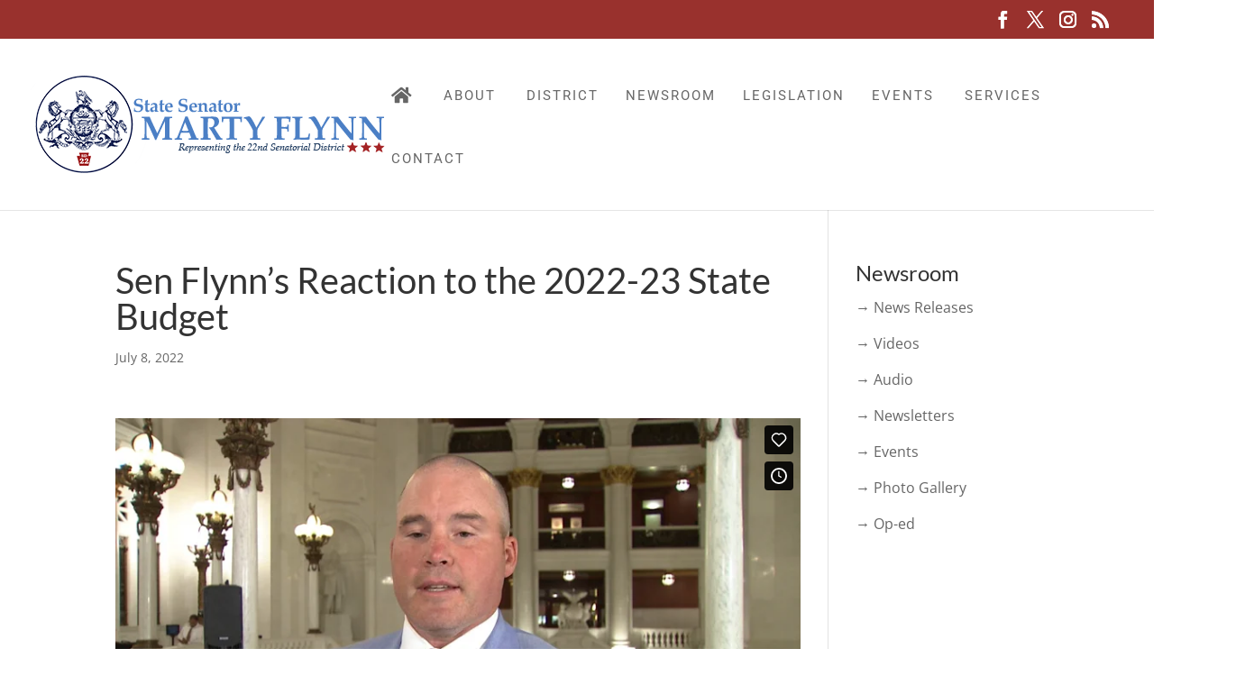

--- FILE ---
content_type: text/html; charset=UTF-8
request_url: https://player.vimeo.com/video/942447545?h=10651b49b8&badge=0&autopause=0&player_id=0&app_id=58479
body_size: 6738
content:
<!DOCTYPE html>
<html lang="en">
<head>
  <meta charset="utf-8">
  <meta name="viewport" content="width=device-width,initial-scale=1,user-scalable=yes">
  
  <link rel="canonical" href="https://player.vimeo.com/video/942447545?h=10651b49b8">
  <meta name="googlebot" content="noindex,indexifembedded">
  
  
  <title>Sen Flynn 2022-23 State Budget :: June 7, 2022 on Vimeo</title>
  <style>
      body, html, .player, .fallback {
          overflow: hidden;
          width: 100%;
          height: 100%;
          margin: 0;
          padding: 0;
      }
      .fallback {
          
              background-color: transparent;
          
      }
      .player.loading { opacity: 0; }
      .fallback iframe {
          position: fixed;
          left: 0;
          top: 0;
          width: 100%;
          height: 100%;
      }
  </style>
  <link rel="modulepreload" href="https://f.vimeocdn.com/p/4.46.25/js/player.module.js" crossorigin="anonymous">
  <link rel="modulepreload" href="https://f.vimeocdn.com/p/4.46.25/js/vendor.module.js" crossorigin="anonymous">
  <link rel="preload" href="https://f.vimeocdn.com/p/4.46.25/css/player.css" as="style">
</head>

<body>


<div class="vp-placeholder">
    <style>
        .vp-placeholder,
        .vp-placeholder-thumb,
        .vp-placeholder-thumb::before,
        .vp-placeholder-thumb::after {
            position: absolute;
            top: 0;
            bottom: 0;
            left: 0;
            right: 0;
        }
        .vp-placeholder {
            visibility: hidden;
            width: 100%;
            max-height: 100%;
            height: calc(720 / 1280 * 100vw);
            max-width: calc(1280 / 720 * 100vh);
            margin: auto;
        }
        .vp-placeholder-carousel {
            display: none;
            background-color: #000;
            position: absolute;
            left: 0;
            right: 0;
            bottom: -60px;
            height: 60px;
        }
    </style>

    

    
        <style>
            .vp-placeholder-thumb {
                overflow: hidden;
                width: 100%;
                max-height: 100%;
                margin: auto;
            }
            .vp-placeholder-thumb::before,
            .vp-placeholder-thumb::after {
                content: "";
                display: block;
                filter: blur(7px);
                margin: 0;
                background: url(https://i.vimeocdn.com/video/1846023734-c1c5d82f53fb6b8aedcee5cb4f5c56540c07781e782e977a012e1d4ecec3f04a-d?mw=80&q=85) 50% 50% / contain no-repeat;
            }
            .vp-placeholder-thumb::before {
                 
                margin: -30px;
            }
        </style>
    

    <div class="vp-placeholder-thumb"></div>
    <div class="vp-placeholder-carousel"></div>
    <script>function placeholderInit(t,h,d,s,n,o){var i=t.querySelector(".vp-placeholder"),v=t.querySelector(".vp-placeholder-thumb");if(h){var p=function(){try{return window.self!==window.top}catch(a){return!0}}(),w=200,y=415,r=60;if(!p&&window.innerWidth>=w&&window.innerWidth<y){i.style.bottom=r+"px",i.style.maxHeight="calc(100vh - "+r+"px)",i.style.maxWidth="calc("+n+" / "+o+" * (100vh - "+r+"px))";var f=t.querySelector(".vp-placeholder-carousel");f.style.display="block"}}if(d){var e=new Image;e.onload=function(){var a=n/o,c=e.width/e.height;if(c<=.95*a||c>=1.05*a){var l=i.getBoundingClientRect(),g=l.right-l.left,b=l.bottom-l.top,m=window.innerWidth/g*100,x=window.innerHeight/b*100;v.style.height="calc("+e.height+" / "+e.width+" * "+m+"vw)",v.style.maxWidth="calc("+e.width+" / "+e.height+" * "+x+"vh)"}i.style.visibility="visible"},e.src=s}else i.style.visibility="visible"}
</script>
    <script>placeholderInit(document,  false ,  true , "https://i.vimeocdn.com/video/1846023734-c1c5d82f53fb6b8aedcee5cb4f5c56540c07781e782e977a012e1d4ecec3f04a-d?mw=80\u0026q=85",  1280 ,  720 );</script>
</div>

<div id="player" class="player"></div>
<script>window.playerConfig = {"cdn_url":"https://f.vimeocdn.com","vimeo_api_url":"api.vimeo.com","request":{"files":{"dash":{"cdns":{"akfire_interconnect_quic":{"avc_url":"https://vod-adaptive-ak.vimeocdn.com/exp=1768965380~acl=%2F5534eebf-5943-45a1-9de5-fd8348d5bbce%2Fpsid%3D3f3113ae28dad164b50244b46404914dde4478e742794f29b79ec1b0b16669e7%2F%2A~hmac=a59315485623f7efc81f914878be872eb48cc8f0f3943e7f92be9984e56a21bd/5534eebf-5943-45a1-9de5-fd8348d5bbce/psid=3f3113ae28dad164b50244b46404914dde4478e742794f29b79ec1b0b16669e7/v2/playlist/av/primary/prot/cXNyPTE/playlist.json?omit=av1-hevc\u0026pathsig=8c953e4f~axEtNrHbmdp6a6HN8b13Qp0eVh2QEV-0G2D1WuV6J7Q\u0026qsr=1\u0026r=dXM%3D\u0026rh=3KH3Hz","origin":"gcs","url":"https://vod-adaptive-ak.vimeocdn.com/exp=1768965380~acl=%2F5534eebf-5943-45a1-9de5-fd8348d5bbce%2Fpsid%3D3f3113ae28dad164b50244b46404914dde4478e742794f29b79ec1b0b16669e7%2F%2A~hmac=a59315485623f7efc81f914878be872eb48cc8f0f3943e7f92be9984e56a21bd/5534eebf-5943-45a1-9de5-fd8348d5bbce/psid=3f3113ae28dad164b50244b46404914dde4478e742794f29b79ec1b0b16669e7/v2/playlist/av/primary/prot/cXNyPTE/playlist.json?pathsig=8c953e4f~axEtNrHbmdp6a6HN8b13Qp0eVh2QEV-0G2D1WuV6J7Q\u0026qsr=1\u0026r=dXM%3D\u0026rh=3KH3Hz"},"fastly_skyfire":{"avc_url":"https://skyfire.vimeocdn.com/1768965380-0xd4262263e7d797e3a1e66e15cc181d3115162e7c/5534eebf-5943-45a1-9de5-fd8348d5bbce/psid=3f3113ae28dad164b50244b46404914dde4478e742794f29b79ec1b0b16669e7/v2/playlist/av/primary/prot/cXNyPTE/playlist.json?omit=av1-hevc\u0026pathsig=8c953e4f~axEtNrHbmdp6a6HN8b13Qp0eVh2QEV-0G2D1WuV6J7Q\u0026qsr=1\u0026r=dXM%3D\u0026rh=3KH3Hz","origin":"gcs","url":"https://skyfire.vimeocdn.com/1768965380-0xd4262263e7d797e3a1e66e15cc181d3115162e7c/5534eebf-5943-45a1-9de5-fd8348d5bbce/psid=3f3113ae28dad164b50244b46404914dde4478e742794f29b79ec1b0b16669e7/v2/playlist/av/primary/prot/cXNyPTE/playlist.json?pathsig=8c953e4f~axEtNrHbmdp6a6HN8b13Qp0eVh2QEV-0G2D1WuV6J7Q\u0026qsr=1\u0026r=dXM%3D\u0026rh=3KH3Hz"}},"default_cdn":"akfire_interconnect_quic","separate_av":true,"streams":[{"profile":"f9e4a5d7-8043-4af3-b231-641ca735a130","id":"3f956f88-e126-47bd-84f1-022f420257ef","fps":29.98,"quality":"540p"},{"profile":"f3f6f5f0-2e6b-4e90-994e-842d1feeabc0","id":"506d690e-c909-4ac3-81a0-7b4a1544afa4","fps":29.98,"quality":"720p"},{"profile":"d0b41bac-2bf2-4310-8113-df764d486192","id":"bd6a41a3-6c91-46e8-b376-53364823ae51","fps":29.98,"quality":"240p"},{"profile":"c3347cdf-6c91-4ab3-8d56-737128e7a65f","id":"131ff40c-f5e1-4306-979e-ec86b0c1defb","fps":29.98,"quality":"360p"}],"streams_avc":[{"profile":"f3f6f5f0-2e6b-4e90-994e-842d1feeabc0","id":"506d690e-c909-4ac3-81a0-7b4a1544afa4","fps":29.98,"quality":"720p"},{"profile":"d0b41bac-2bf2-4310-8113-df764d486192","id":"bd6a41a3-6c91-46e8-b376-53364823ae51","fps":29.98,"quality":"240p"},{"profile":"c3347cdf-6c91-4ab3-8d56-737128e7a65f","id":"131ff40c-f5e1-4306-979e-ec86b0c1defb","fps":29.98,"quality":"360p"},{"profile":"f9e4a5d7-8043-4af3-b231-641ca735a130","id":"3f956f88-e126-47bd-84f1-022f420257ef","fps":29.98,"quality":"540p"}]},"hls":{"captions":"https://vod-adaptive-ak.vimeocdn.com/exp=1768965380~acl=%2F5534eebf-5943-45a1-9de5-fd8348d5bbce%2Fpsid%3D3f3113ae28dad164b50244b46404914dde4478e742794f29b79ec1b0b16669e7%2F%2A~hmac=a59315485623f7efc81f914878be872eb48cc8f0f3943e7f92be9984e56a21bd/5534eebf-5943-45a1-9de5-fd8348d5bbce/psid=3f3113ae28dad164b50244b46404914dde4478e742794f29b79ec1b0b16669e7/v2/playlist/av/primary/sub/153812458-c-en-x-autogen/prot/cXNyPTE/playlist.m3u8?ext-subs=1\u0026locale=en\u0026omit=opus\u0026pathsig=8c953e4f~2OrCxHqzjK7W4ZOWRFTLAqH5d67tDI3iYK3fmK6g7ec\u0026qsr=1\u0026r=dXM%3D\u0026rh=3KH3Hz\u0026sf=fmp4","cdns":{"akfire_interconnect_quic":{"avc_url":"https://vod-adaptive-ak.vimeocdn.com/exp=1768965380~acl=%2F5534eebf-5943-45a1-9de5-fd8348d5bbce%2Fpsid%3D3f3113ae28dad164b50244b46404914dde4478e742794f29b79ec1b0b16669e7%2F%2A~hmac=a59315485623f7efc81f914878be872eb48cc8f0f3943e7f92be9984e56a21bd/5534eebf-5943-45a1-9de5-fd8348d5bbce/psid=3f3113ae28dad164b50244b46404914dde4478e742794f29b79ec1b0b16669e7/v2/playlist/av/primary/sub/153812458-c-en-x-autogen/prot/cXNyPTE/playlist.m3u8?ext-subs=1\u0026locale=en\u0026omit=av1-hevc-opus\u0026pathsig=8c953e4f~2OrCxHqzjK7W4ZOWRFTLAqH5d67tDI3iYK3fmK6g7ec\u0026qsr=1\u0026r=dXM%3D\u0026rh=3KH3Hz\u0026sf=fmp4","captions":"https://vod-adaptive-ak.vimeocdn.com/exp=1768965380~acl=%2F5534eebf-5943-45a1-9de5-fd8348d5bbce%2Fpsid%3D3f3113ae28dad164b50244b46404914dde4478e742794f29b79ec1b0b16669e7%2F%2A~hmac=a59315485623f7efc81f914878be872eb48cc8f0f3943e7f92be9984e56a21bd/5534eebf-5943-45a1-9de5-fd8348d5bbce/psid=3f3113ae28dad164b50244b46404914dde4478e742794f29b79ec1b0b16669e7/v2/playlist/av/primary/sub/153812458-c-en-x-autogen/prot/cXNyPTE/playlist.m3u8?ext-subs=1\u0026locale=en\u0026omit=opus\u0026pathsig=8c953e4f~2OrCxHqzjK7W4ZOWRFTLAqH5d67tDI3iYK3fmK6g7ec\u0026qsr=1\u0026r=dXM%3D\u0026rh=3KH3Hz\u0026sf=fmp4","origin":"gcs","url":"https://vod-adaptive-ak.vimeocdn.com/exp=1768965380~acl=%2F5534eebf-5943-45a1-9de5-fd8348d5bbce%2Fpsid%3D3f3113ae28dad164b50244b46404914dde4478e742794f29b79ec1b0b16669e7%2F%2A~hmac=a59315485623f7efc81f914878be872eb48cc8f0f3943e7f92be9984e56a21bd/5534eebf-5943-45a1-9de5-fd8348d5bbce/psid=3f3113ae28dad164b50244b46404914dde4478e742794f29b79ec1b0b16669e7/v2/playlist/av/primary/sub/153812458-c-en-x-autogen/prot/cXNyPTE/playlist.m3u8?ext-subs=1\u0026locale=en\u0026omit=opus\u0026pathsig=8c953e4f~2OrCxHqzjK7W4ZOWRFTLAqH5d67tDI3iYK3fmK6g7ec\u0026qsr=1\u0026r=dXM%3D\u0026rh=3KH3Hz\u0026sf=fmp4"},"fastly_skyfire":{"avc_url":"https://skyfire.vimeocdn.com/1768965380-0xd4262263e7d797e3a1e66e15cc181d3115162e7c/5534eebf-5943-45a1-9de5-fd8348d5bbce/psid=3f3113ae28dad164b50244b46404914dde4478e742794f29b79ec1b0b16669e7/v2/playlist/av/primary/sub/153812458-c-en-x-autogen/prot/cXNyPTE/playlist.m3u8?ext-subs=1\u0026locale=en\u0026omit=av1-hevc-opus\u0026pathsig=8c953e4f~2OrCxHqzjK7W4ZOWRFTLAqH5d67tDI3iYK3fmK6g7ec\u0026qsr=1\u0026r=dXM%3D\u0026rh=3KH3Hz\u0026sf=fmp4","captions":"https://skyfire.vimeocdn.com/1768965380-0xd4262263e7d797e3a1e66e15cc181d3115162e7c/5534eebf-5943-45a1-9de5-fd8348d5bbce/psid=3f3113ae28dad164b50244b46404914dde4478e742794f29b79ec1b0b16669e7/v2/playlist/av/primary/sub/153812458-c-en-x-autogen/prot/cXNyPTE/playlist.m3u8?ext-subs=1\u0026locale=en\u0026omit=opus\u0026pathsig=8c953e4f~2OrCxHqzjK7W4ZOWRFTLAqH5d67tDI3iYK3fmK6g7ec\u0026qsr=1\u0026r=dXM%3D\u0026rh=3KH3Hz\u0026sf=fmp4","origin":"gcs","url":"https://skyfire.vimeocdn.com/1768965380-0xd4262263e7d797e3a1e66e15cc181d3115162e7c/5534eebf-5943-45a1-9de5-fd8348d5bbce/psid=3f3113ae28dad164b50244b46404914dde4478e742794f29b79ec1b0b16669e7/v2/playlist/av/primary/sub/153812458-c-en-x-autogen/prot/cXNyPTE/playlist.m3u8?ext-subs=1\u0026locale=en\u0026omit=opus\u0026pathsig=8c953e4f~2OrCxHqzjK7W4ZOWRFTLAqH5d67tDI3iYK3fmK6g7ec\u0026qsr=1\u0026r=dXM%3D\u0026rh=3KH3Hz\u0026sf=fmp4"}},"default_cdn":"akfire_interconnect_quic","separate_av":true}},"file_codecs":{"av1":[],"avc":["506d690e-c909-4ac3-81a0-7b4a1544afa4","bd6a41a3-6c91-46e8-b376-53364823ae51","131ff40c-f5e1-4306-979e-ec86b0c1defb","3f956f88-e126-47bd-84f1-022f420257ef"],"hevc":{"dvh1":[],"hdr":[],"sdr":[]}},"lang":"en","referrer":"https://www.senatorflynn.com/sen-flynns-reaction-to-the-2022-23-state-budget/","cookie_domain":".vimeo.com","signature":"5846f0a868af57ab3740036bebfbc026","timestamp":1768961780,"expires":3600,"text_tracks":[{"id":153812458,"lang":"en-x-autogen","url":"https://captions.vimeo.com/captions/153812458.vtt?expires=1768965380\u0026sig=9c83dc9de76fbb990529c4121fdd69c6b29c1721","kind":"captions","label":"English (auto-generated)","provenance":"ai_generated","default":true}],"thumb_preview":{"url":"https://videoapi-sprites.vimeocdn.com/video-sprites/image/6af8b102-7550-4bf4-adb7-fe297f2b3451.0.jpeg?ClientID=sulu\u0026Expires=1768965379\u0026Signature=1f07915d438603a28789b1400687113c96d379fc","height":2640,"width":4686,"frame_height":240,"frame_width":426,"columns":11,"frames":120},"currency":"USD","session":"e3328db7767bce61e07409ef39a102f2aa5420201768961780","cookie":{"volume":1,"quality":null,"hd":0,"captions":null,"transcript":null,"captions_styles":{"color":null,"fontSize":null,"fontFamily":null,"fontOpacity":null,"bgOpacity":null,"windowColor":null,"windowOpacity":null,"bgColor":null,"edgeStyle":null},"audio_language":null,"audio_kind":null,"qoe_survey_vote":0},"build":{"backend":"31e9776","js":"4.46.25"},"urls":{"js":"https://f.vimeocdn.com/p/4.46.25/js/player.js","js_base":"https://f.vimeocdn.com/p/4.46.25/js","js_module":"https://f.vimeocdn.com/p/4.46.25/js/player.module.js","js_vendor_module":"https://f.vimeocdn.com/p/4.46.25/js/vendor.module.js","locales_js":{"de-DE":"https://f.vimeocdn.com/p/4.46.25/js/player.de-DE.js","en":"https://f.vimeocdn.com/p/4.46.25/js/player.js","es":"https://f.vimeocdn.com/p/4.46.25/js/player.es.js","fr-FR":"https://f.vimeocdn.com/p/4.46.25/js/player.fr-FR.js","ja-JP":"https://f.vimeocdn.com/p/4.46.25/js/player.ja-JP.js","ko-KR":"https://f.vimeocdn.com/p/4.46.25/js/player.ko-KR.js","pt-BR":"https://f.vimeocdn.com/p/4.46.25/js/player.pt-BR.js","zh-CN":"https://f.vimeocdn.com/p/4.46.25/js/player.zh-CN.js"},"ambisonics_js":"https://f.vimeocdn.com/p/external/ambisonics.min.js","barebone_js":"https://f.vimeocdn.com/p/4.46.25/js/barebone.js","chromeless_js":"https://f.vimeocdn.com/p/4.46.25/js/chromeless.js","three_js":"https://f.vimeocdn.com/p/external/three.rvimeo.min.js","vuid_js":"https://f.vimeocdn.com/js_opt/modules/utils/vuid.min.js","hive_sdk":"https://f.vimeocdn.com/p/external/hive-sdk.js","hive_interceptor":"https://f.vimeocdn.com/p/external/hive-interceptor.js","proxy":"https://player.vimeo.com/static/proxy.html","css":"https://f.vimeocdn.com/p/4.46.25/css/player.css","chromeless_css":"https://f.vimeocdn.com/p/4.46.25/css/chromeless.css","fresnel":"https://arclight.vimeo.com/add/player-stats","player_telemetry_url":"https://arclight.vimeo.com/player-events","telemetry_base":"https://lensflare.vimeo.com"},"flags":{"plays":1,"dnt":0,"autohide_controls":0,"preload_video":"metadata_on_hover","qoe_survey_forced":0,"ai_widget":0,"ecdn_delta_updates":0,"disable_mms":0,"check_clip_skipping_forward":0},"country":"US","client":{"ip":"18.216.20.248"},"ab_tests":{"cross_origin_texttracks":{"group":"variant","track":false,"data":null}},"atid":"160008297.1768961780","ai_widget_signature":"7f125d21ef64ef8f7fa20280952682e7a838a87e1598635c586109b35dbc2385_1768965380","config_refresh_url":"https://player.vimeo.com/video/942447545/config/request?atid=160008297.1768961780\u0026expires=3600\u0026referrer=https%3A%2F%2Fwww.senatorflynn.com%2Fsen-flynns-reaction-to-the-2022-23-state-budget%2F\u0026session=e3328db7767bce61e07409ef39a102f2aa5420201768961780\u0026signature=5846f0a868af57ab3740036bebfbc026\u0026time=1768961780\u0026v=1"},"player_url":"player.vimeo.com","video":{"id":942447545,"title":"Sen Flynn 2022-23 State Budget :: June 7, 2022","width":1280,"height":720,"duration":45,"url":"","share_url":"https://vimeo.com/942447545/10651b49b8","embed_code":"\u003ciframe title=\"vimeo-player\" src=\"https://player.vimeo.com/video/942447545?h=10651b49b8\" width=\"640\" height=\"360\" frameborder=\"0\" referrerpolicy=\"strict-origin-when-cross-origin\" allow=\"autoplay; fullscreen; picture-in-picture; clipboard-write; encrypted-media; web-share\"   allowfullscreen\u003e\u003c/iframe\u003e","default_to_hd":0,"privacy":"unlisted","embed_permission":"public","thumbnail_url":"https://i.vimeocdn.com/video/1846023734-c1c5d82f53fb6b8aedcee5cb4f5c56540c07781e782e977a012e1d4ecec3f04a-d","owner":{"id":206772839,"name":"PA Senate Democrats","img":"https://i.vimeocdn.com/portrait/90988902_60x60?sig=766397787a7e0d61e8e4eace6f344a3729fc904056e7b5b59ad913c569f6dc31\u0026v=1\u0026region=us","img_2x":"https://i.vimeocdn.com/portrait/90988902_60x60?sig=766397787a7e0d61e8e4eace6f344a3729fc904056e7b5b59ad913c569f6dc31\u0026v=1\u0026region=us","url":"https://vimeo.com/user206772839","account_type":"enterprise"},"spatial":0,"live_event":null,"version":{"current":null,"available":[{"id":869723319,"file_id":3746250590,"is_current":true}]},"unlisted_hash":"10651b49b8","rating":{"id":6},"fps":29.98,"bypass_token":"eyJ0eXAiOiJKV1QiLCJhbGciOiJIUzI1NiJ9.eyJjbGlwX2lkIjo5NDI0NDc1NDUsImV4cCI6MTc2ODk2NTQyMH0.SoTMVtMZcbpz5PgP0X0HSs4Oqk7OW3NTXZQwSva1Xl8","channel_layout":"stereo","ai":0,"locale":"en"},"user":{"id":0,"team_id":0,"team_origin_user_id":0,"account_type":"none","liked":0,"watch_later":0,"owner":0,"mod":0,"logged_in":0,"private_mode_enabled":0,"vimeo_api_client_token":"eyJhbGciOiJIUzI1NiIsInR5cCI6IkpXVCJ9.eyJzZXNzaW9uX2lkIjoiZTMzMjhkYjc3NjdiY2U2MWUwNzQwOWVmMzlhMTAyZjJhYTU0MjAyMDE3Njg5NjE3ODAiLCJleHAiOjE3Njg5NjUzODAsImFwcF9pZCI6MTE4MzU5LCJzY29wZXMiOiJwdWJsaWMgc3RhdHMifQ.FTRoXPluY0OOO7GDyhud_inTC_wUPIV0UK1j9G13DFc"},"view":1,"vimeo_url":"vimeo.com","embed":{"audio_track":"","autoplay":0,"autopause":0,"dnt":0,"editor":0,"keyboard":1,"log_plays":1,"loop":0,"muted":0,"on_site":0,"texttrack":"","transparent":1,"outro":"videos","playsinline":1,"quality":null,"player_id":"0","api":null,"app_id":"58479","color":"00adef","color_one":"000000","color_two":"00adef","color_three":"ffffff","color_four":"000000","context":"embed.main","settings":{"auto_pip":1,"badge":0,"byline":0,"collections":0,"color":0,"force_color_one":0,"force_color_two":0,"force_color_three":0,"force_color_four":0,"embed":1,"fullscreen":1,"like":1,"logo":0,"playbar":1,"portrait":0,"pip":1,"share":0,"spatial_compass":0,"spatial_label":0,"speed":1,"title":0,"volume":1,"watch_later":1,"watch_full_video":1,"controls":1,"airplay":1,"audio_tracks":1,"chapters":1,"chromecast":1,"cc":1,"transcript":1,"quality":1,"play_button_position":0,"ask_ai":0,"skipping_forward":1,"debug_payload_collection_policy":"default"},"create_interactive":{"has_create_interactive":false,"viddata_url":""},"min_quality":null,"max_quality":null,"initial_quality":null,"prefer_mms":1}}</script>
<script>const fullscreenSupported="exitFullscreen"in document||"webkitExitFullscreen"in document||"webkitCancelFullScreen"in document||"mozCancelFullScreen"in document||"msExitFullscreen"in document||"webkitEnterFullScreen"in document.createElement("video");var isIE=checkIE(window.navigator.userAgent),incompatibleBrowser=!fullscreenSupported||isIE;window.noModuleLoading=!1,window.dynamicImportSupported=!1,window.cssLayersSupported=typeof CSSLayerBlockRule<"u",window.isInIFrame=function(){try{return window.self!==window.top}catch(e){return!0}}(),!window.isInIFrame&&/twitter/i.test(navigator.userAgent)&&window.playerConfig.video.url&&(window.location=window.playerConfig.video.url),window.playerConfig.request.lang&&document.documentElement.setAttribute("lang",window.playerConfig.request.lang),window.loadScript=function(e){var n=document.getElementsByTagName("script")[0];n&&n.parentNode?n.parentNode.insertBefore(e,n):document.head.appendChild(e)},window.loadVUID=function(){if(!window.playerConfig.request.flags.dnt&&!window.playerConfig.embed.dnt){window._vuid=[["pid",window.playerConfig.request.session]];var e=document.createElement("script");e.async=!0,e.src=window.playerConfig.request.urls.vuid_js,window.loadScript(e)}},window.loadCSS=function(e,n){var i={cssDone:!1,startTime:new Date().getTime(),link:e.createElement("link")};return i.link.rel="stylesheet",i.link.href=n,e.getElementsByTagName("head")[0].appendChild(i.link),i.link.onload=function(){i.cssDone=!0},i},window.loadLegacyJS=function(e,n){if(incompatibleBrowser){var i=e.querySelector(".vp-placeholder");i&&i.parentNode&&i.parentNode.removeChild(i);let a=`/video/${window.playerConfig.video.id}/fallback`;window.playerConfig.request.referrer&&(a+=`?referrer=${window.playerConfig.request.referrer}`),n.innerHTML=`<div class="fallback"><iframe title="unsupported message" src="${a}" frameborder="0"></iframe></div>`}else{n.className="player loading";var t=window.loadCSS(e,window.playerConfig.request.urls.css),r=e.createElement("script"),o=!1;r.src=window.playerConfig.request.urls.js,window.loadScript(r),r["onreadystatechange"in r?"onreadystatechange":"onload"]=function(){!o&&(!this.readyState||this.readyState==="loaded"||this.readyState==="complete")&&(o=!0,playerObject=new VimeoPlayer(n,window.playerConfig,t.cssDone||{link:t.link,startTime:t.startTime}))},window.loadVUID()}};function checkIE(e){e=e&&e.toLowerCase?e.toLowerCase():"";function n(r){return r=r.toLowerCase(),new RegExp(r).test(e);return browserRegEx}var i=n("msie")?parseFloat(e.replace(/^.*msie (\d+).*$/,"$1")):!1,t=n("trident")?parseFloat(e.replace(/^.*trident\/(\d+)\.(\d+).*$/,"$1.$2"))+4:!1;return i||t}
</script>
<script nomodule>
  window.noModuleLoading = true;
  var playerEl = document.getElementById('player');
  window.loadLegacyJS(document, playerEl);
</script>
<script type="module">try{import("").catch(()=>{})}catch(t){}window.dynamicImportSupported=!0;
</script>
<script type="module">if(!window.dynamicImportSupported||!window.cssLayersSupported){if(!window.noModuleLoading){window.noModuleLoading=!0;var playerEl=document.getElementById("player");window.loadLegacyJS(document,playerEl)}var moduleScriptLoader=document.getElementById("js-module-block");moduleScriptLoader&&moduleScriptLoader.parentElement.removeChild(moduleScriptLoader)}
</script>
<script type="module" id="js-module-block">if(!window.noModuleLoading&&window.dynamicImportSupported&&window.cssLayersSupported){const n=document.getElementById("player"),e=window.loadCSS(document,window.playerConfig.request.urls.css);import(window.playerConfig.request.urls.js_module).then(function(o){new o.VimeoPlayer(n,window.playerConfig,e.cssDone||{link:e.link,startTime:e.startTime}),window.loadVUID()}).catch(function(o){throw/TypeError:[A-z ]+import[A-z ]+module/gi.test(o)&&window.loadLegacyJS(document,n),o})}
</script>

<script type="application/ld+json">{"embedUrl":"https://player.vimeo.com/video/942447545?h=10651b49b8","thumbnailUrl":"https://i.vimeocdn.com/video/1846023734-c1c5d82f53fb6b8aedcee5cb4f5c56540c07781e782e977a012e1d4ecec3f04a-d?f=webp","name":"Sen Flynn 2022-23 State Budget :: June 7, 2022","description":"This is \"Sen Flynn 2022-23 State Budget :: June 7, 2022\" by \"PA Senate Democrats\" on Vimeo, the home for high quality videos and the people who love them.","duration":"PT45S","uploadDate":"2024-05-03T14:19:45-04:00","@context":"https://schema.org/","@type":"VideoObject"}</script>

</body>
</html>


--- FILE ---
content_type: text/vtt; charset=utf-8
request_url: https://captions.vimeo.com/captions/153812458.vtt?expires=1768965380&sig=9c83dc9de76fbb990529c4121fdd69c6b29c1721
body_size: 1540
content:
WEBVTT

1
00:00:00.275 --> 00:00:02.935
The thing I'm most excited about is the actual investment

2
00:00:03.715 --> 00:00:07.095
in education, a $1.1 billion increase.

3
00:00:07.275 --> 00:00:09.255
That's gonna help the school districts in my area

4
00:00:09.255 --> 00:00:11.935
that have been starved over the past 10 years.

5
00:00:12.555 --> 00:00:15.735
Uh, we're we're looking at, uh, historic investment in,

6
00:00:15.735 --> 00:00:18.535
in Scranton, over $12 million, uh,

7
00:00:18.595 --> 00:00:21.575
Wilkes Fer school districts, uh, pitton.

8
00:00:21.725 --> 00:00:24.535
It's, it's great for my district, both new

9
00:00:24.635 --> 00:00:28.015
and old, that, uh, are receiving these monies to help, uh,

10
00:00:28.015 --> 00:00:32.335
level up basically a $400 million increase in BA Basic Ed

11
00:00:32.435 --> 00:00:35.575
and Level Up funding, uh, $95 million investment

12
00:00:35.875 --> 00:00:38.535
and security programs in the schools.

13
00:00:38.765 --> 00:00:41.375
This, this is is a great time for Pennsylvania

14
00:00:41.375 --> 00:00:43.615
to get our education system back on track.
